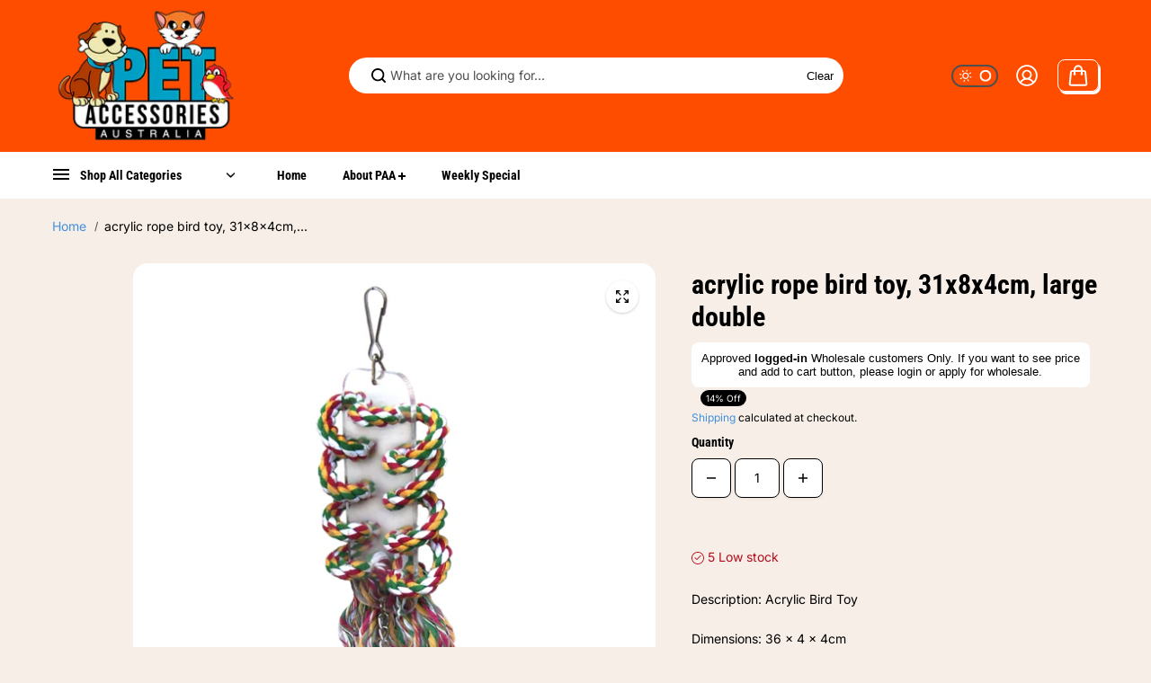

--- FILE ---
content_type: text/css
request_url: https://www.petaccessories.com.au/cdn/shop/t/12/assets/product.css?v=136250641969850203821711231296
body_size: 2113
content:
.gift-card-box{margin-bottom:30px}.gift-card-content{padding-top:20px}[data-gift-card-content]{display:none}.product-gallery-img-wrapper{position:sticky;top:var(--dynamicheaderHeight)}.custom_icon{position:absolute;bottom:22px;right:15px;width:30px;height:30px;background:#fff;border-radius:50px;display:flex;align-items:center;justify-content:center;box-shadow:0 1px 7px #00000017}.custom_icon svg{width:16px;height:16px}.product-block--tab .product_accordion{background:rgb(var(--alternateBackground));border-radius:10px;margin-bottom:8px;box-shadow:1px 1px 2px #2428351a}.product-content-wrapper .product-card-detail .product-reviews-badge{padding-bottom:10px}.product-block--tab .product_accordion summary{display:flex;align-items:center;padding:14px 20px;justify-content:space-between}.product-block--tab .product_accordion summary svg{margin-right:14px;width:16px}.product-block--sales-point ul{display:flex;align-items:center}.product-block--sales-point ul li{margin-right:35px}.product-block--tab .product_accordion .detail-expand{padding:0 20px 14px}.product__media .product-media-wrapper.rounded .media_wrapper{border-radius:20px;overflow:hidden}.product__media .product-media-wrapper.rounded+.product-thumbnail .product-thumbnail-item{border-radius:10px}.product-content-wrapper{padding:6px 0 0 20px;position:sticky;top:var(--headerHeight)}.product-size-guide{margin-bottom:20px}.product-size-guide .variant-info{display:flex;align-items:center;color:rgb(var(--textColor))}.product-size-guide .variant-info svg{margin-right:8px}.product-size-guide .variant-info span{text-decoration:underline}.pickup-availability__container{display:inline-flex;margin-right:30px}.pickup-availability__container .pickup-available{display:flex;align-items:center;color:rgb(var(--textColor))}.pickup-availability__container .pickup-available .pickup-icon{display:inline-block;height:16px;margin-right:8px}.pickup-availability__container a{color:rgb(var(--textColor))}.pickup-availability-header{padding-bottom:15px}.pickup-availability-variant{padding-top:5px}.pickup-availability-list-item{padding-top:20px;border-top:1px solid rgb(var(--borderColor))}.pickup-availability-list-item+.pickup-availability-list-item{margin-top:20px}.pickup-availability-name,.pickup-availability-preview{display:flex;font-size:var(--text);font-weight:600;margin-bottom:10px;align-items:flex-start}.pickup-availability-name svg,.pickup-availability-preview svg{margin-right:10px;display:block;position:relative;width:16px;height:auto;flex:0 0 16px}.pickup-availability-address{padding-left:26px}.pickup-availability-address p{margin-bottom:10px}.ask-question{display:inline-flex;padding-bottom:20px}.ask-question .variant-info{display:flex;align-items:center;color:rgb(var(--textColor))}.ask-question .variant-info svg{width:16px;height:16px;margin-right:8px;fill:currentColor}.product-query-title{margin-bottom:15px}.product-query-body .form-group{margin-bottom:10px}.product-block.product-block--tab{margin-bottom:20px}.complimentory-product{padding:25px 10px 10px;border-radius:var(--cardRadius);margin-bottom:20px;background:rgb(var(--alternateBackground))}.complimentory-product .complimentory-heading.text{font-size:var(--mediumText);margin-bottom:15px;margin-left:10px;padding-right:80px}.product-block--tab .product_accordion summary .icon-with-text+svg path{fill:rgb(var(--headingColor))}.product-block--tab .product_accordion summary .icon-with-text+svg{margin:0;min-width:14px;max-width:14px}.product-block--tab .product_accordion .icon-with-text{display:flex;align-items:center}.product-info__vendor p{background:rgb(var(--textColor));display:inline-block;font-size:var(--smallText);padding:2px 15px 1px 6px;border-radius:4px 0 0 4px;color:rgb(var(--alternateBackground));position:relative}.product-info__vendor p:before{content:"";position:absolute;right:0;bottom:0;width:0;height:0;border-right:4px solid rgb(var(--background));border-top:11px solid transparent;border-bottom:11px solid transparent}.product-info__vendor{margin-bottom:14px;display:block}.product-block--tab .product_accordion[open] .y{opacity:0}.product-media-wrapper .featured_product_image_item{position:relative;cursor:pointer;border-radius:var(--imageRadius);overflow:hidden;box-shadow:1px 1px 2px #2428351a}.pdp-action-wrapper .shake[data-add-to-cart]{animation:shake .75s linear 1}@keyframes shake{10%{transform:translate(3px) rotate(2deg)}20%{transform:translate(-3px) rotate(-2deg)}30%{transform:translate(3px) rotate(2deg)}40%{transform:translate(-3px) rotate(-2deg)}50%{transform:translate(2px) rotate(1deg)}60%{transform:translate(-2px) rotate(-1deg)}70%{transform:translate(2px) rotate(1deg)}80%{transform:translate(-2px) rotate(-1deg)}90%{transform:translate(1px) rotate(0)}to{transform:translate(-1px) rotate(0)}}.show-more-button-container .btn{border:1px solid rgb(var(--borderColor));padding:6px 10px;background:rgb(var(--alternateBackground));font-size:var(--smallText);border-radius:3px}.video-wrapper video,.video-wrapper iframe{width:100%;height:100%;object-fit:cover;display:block}.complimentory-product:empty{display:none}.tooltip{position:absolute;width:max-content;background:rgb(var(--textColor));padding:5px;color:rgb(var(--background));border-radius:8px;font-size:var(--smallText);bottom:120%;opacity:0;visibility:hidden;transition:.2s ease;left:50%;transform:translate(-50%)}.tooltip:before{content:"";width:0;height:0;border-left:8px solid transparent;border-right:8px solid transparent;border-top:8px solid rgb(var(--textColor));position:absolute;top:100%;left:50%;transform:translate(-50%)}.complimentory-product .trending-content{background:rgb(var(--background))}.media_image img{display:block}.product-content-wrapper .complimentory-product .product-reviews-badge{padding-bottom:5px}.complimentory-product .trending-product-detail .product-price{margin:0;padding:0}.complimentory-product .flickity-prev-next-button.next{right:10px;top:-26px;width:30px;height:30px}.complimentory-product .flickity-prev-next-button.previous{left:auto;right:45px;top:-26px;width:30px;height:30px}[data-block-handle=reviews]{max-width:1440px;padding:0 15px 60px;margin:0 auto}[data-block-handle=reviews] span.spr-summary-caption{margin-left:10px}[data-block-handle=reviews] div#shopify-product-reviews{margin:0}[data-block-handle=reviews] div#shopify-product-reviews .spr-container{border:0;padding:0}[data-block-handle=reviews] div#shopify-product-reviews .spr-container .spr-summary-actions-newreview{background:rgb(var(--textColor));display:inline-block;color:rgb(var(--background));text-decoration:none;font-size:var(--text);min-width:180px;text-align:center;padding:14px 34px;border-radius:50px;text-transform:uppercase}[data-block-handle=reviews] div#shopify-product-reviews .spr-container .spr-summary{display:flex;align-items:center;width:100%}[data-block-handle=reviews] div#shopify-product-reviews .spr-container .spr-header .spr-summary:before,[data-block-handle=reviews] div#shopify-product-reviews .spr-container .spr-header .spr-summary:after{display:none}[data-block-handle=reviews] span.spr-summary-actions{display:inline-block;margin-left:auto}[data-block-handle=reviews] .spr-starrating,[data-block-handle=reviews] .spr-review-header-starratings,[data-block-handle=reviews] .spr-starrating a{color:var(--ratingStarColor)}[data-block-handle=reviews] .spr-reviews{margin:24px 0 0;display:grid;grid-template-columns:1fr 1fr;grid-gap:22px}[data-block-handle=reviews] .spr-reviews .spr-review{margin:0;padding:30px;border:2px solid rgb(var(--borderColor));border-radius:var(--cardRadius);position:relative}[data-block-handle=reviews] .spr-review-header-starratings{margin-bottom:15px}[data-block-handle=reviews] .spr-review-header-byline{position:absolute;top:30px;right:30px;margin:0}[data-block-handle=reviews] .spr-review-header-title{margin:0 0 6px}.product-content-wrapper .product-regular-price{font-weight:600}.complementary-product-item{padding:5px}.complimentory-wrapper .product-title,.complimentory-wrapper .product-price span{font-size:var(--smallText)}.related-products-section .flickity-viewport{overflow:visible}.product-add-to-cart-sticky{position:fixed;bottom:130px;right:20px;background:rgb(var(--background));box-shadow:0 1px 2px #00000030;border-radius:5px;z-index:4;padding:15px;max-width:300px;width:100%;transform:translate(120%);transition:all .8s cubic-bezier(.104,.204,.492,1);border:1px solid rgb(var(--borderColor))}.product-add-to-cart-sticky.sticky-visible{transform:translate(0)}.product-add-to-cart-sticky-inner{display:flex;position:relative;width:100%;align-items:flex-start}.product-add-to-cart-sticky-image{width:50px;flex:0 0 50px;border-radius:var(--productRadius);position:relative;overflow:hidden;background:rgb(var(--background));margin-right:10px}.product-add-to-cart-sticky-info{padding-right:10px}.product-add-to-cart-sticky-info .product-price{margin:0}.sticky-product-arrow{margin-left:auto;cursor:pointer;transition:.5s ease}.sticky-product-arrow.active{transform:rotate(180deg)}.sticky-product-arrow-btn{width:12px;height:12px;display:block;transform:rotate(90deg)}.sticky-product-close{display:flex;align-items:center;justify-content:center;position:absolute;left:-7px;top:-7px;background:rgb(var(--textColor));width:18px;height:18px;border-radius:5px;box-shadow:0 2px 8px #00000026;color:rgb(var(--background))}.product-add-to-cart-sticky-content{padding-top:20px}.product-add-to-cart-sticky .pdp-action-wrapper{grid-template-columns:1fr;max-width:100%}.product-zoom-image{display:flex;width:44px;height:44px;justify-content:center;align-items:center;padding:4px;position:absolute;top:15px;right:15px}.product-zoom-image .product-zoom-image-icon{background:rgb(var(--alternateBackground));display:flex;width:100%;height:100%;justify-content:center;align-items:center;color:rgb(var(--textColor));box-shadow:0 1px 3px #00000030;border-radius:100%}.product-media-popup-content,.product-media-popup-slider{height:100%}.product-media-popup-content .flickity-viewport{height:100%!important}.product-media-popup-slider-item{max-width:100%;width:100%;flex:0 0 100%;height:100%}.product-media-popup-slider-item-img{max-width:600px;margin:0 auto;height:100%}.product-media-popup-slider-item-img img{height:100%;width:auto;display:block;margin:0 auto;object-fit:contain;object-position:center}.product-right-content{display:flex;align-items:flex-start;justify-content:space-between;gap:20px;flex-wrap:wrap}.product-right-content-sticky{flex:0 0 40%;max-width:40%}.product-right-content-sticky-inner{background:rgb(var(--alternateBackground));padding:25px;border:1px solid rgb(var(--borderColor));border-radius:var(--cardRadius)}.pickup-availability__container[available]{padding-bottom:20px}.bundle-product-wrapper{background:rgb(var(--alternateBackground));padding:30px;border-radius:var(--cardRadius);position:relative;display:flex;flex-wrap:wrap;align-items:center}.bundle-product-title-section{max-width:100%;flex:0 0 100%}.bundle-product-title{padding-bottom:20px}.bundle-product-items{display:grid;grid-template-columns:repeat(3,1fr);gap:30px}.bundle-product-items-wrapper{flex:0 0 100%;max-width:100%}.bundle-product-item{position:relative}.bundle-product-item+.bundle-product-item:before{content:"+";font-size:28px;position:absolute;top:50%;left:-24px;color:rgb(var(--textColor));transform:translateY(-50%)}.bundle-item-add-button{padding-top:8px}.bundle-product-total{margin-top:20px;display:flex;flex-direction:column;align-items:center;justify-content:center;gap:20px;max-width:100%}.bundle-total-price span{font-size:var(--largeText);font-weight:var(--headingFontWeight)}.bundle-product-items-wrapper .form-control{min-height:30px;padding:6px 15px;width:100%}.bundle-product-main{padding-top:70px}@media screen and (min-width:768px){[data-block-handle=reviews]{width:97%}.bundle-product-item .product-title,.bundle-product-item .product-card .product-price{justify-content:center;text-align:center}.bundle-product-items-wrapper .form-control{margin:0 auto}}@media screen and (min-width:992px){.bundle-product-items-wrapper{flex:0 0 65%;max-width:65%}.bundle-product-title-section{max-width:35%;flex:0 0 35%;padding:0 30px 0 80px}}@media screen and (min-width:1200px){.product-right-content-sticky{position:sticky;top:var(--dynamicheaderHeight)}.product-right-content{flex-wrap:nowrap}.product-right-content .product-content-wrapper{flex:0 0 55%;max-width:55%}.complimentory-product{margin-top:20px}.bundle-product-items{gap:45px}.bundle-product-item+.bundle-product-item:before{left:-30px}.bundle-product-item .product-card.product-background-enabled .product-card-detail{padding:10px 20px 20px}}@media screen and (min-width:1441px){.product-right-content .product-content-wrapper{flex:0 0 55%;max-width:55%}}@media screen and (max-width:1399px){.complementary-product-item{padding:0 5px}}@media screen and (max-width:1199px){.product-content-wrapper{padding:6px 0 0 10px;width:100%}}@media screen and (max-width:991px){.bundle-product-wrapper{flex-direction:column-reverse;padding:20px}.bundle-product-items-wrapper{width:100%}.bundle-product-title-section{margin-bottom:30px}}@media screen and (max-width:767px){.product-content-wrapper{padding:15px 0 0}[data-block-handle=reviews] .spr-reviews{grid-template-columns:1fr;grid-gap:20px}[data-block-handle=reviews] div#shopify-product-reviews .spr-container .spr-summary{flex-wrap:wrap;justify-content:center}[data-block-handle=reviews] span.spr-summary-actions{margin-left:0;margin-top:20px}[data-block-handle=reviews] .spr-reviews .spr-review{padding:15px}[data-block-handle=reviews] .spr-review-header-byline{top:15px;right:15px}.show-more-button-container{display:none!important}.product-info__vendor{margin-bottom:8px}.pickup-availability__container{display:block;margin-right:0;margin-bottom:10px}.product-block--tab .product_accordion summary{padding:14px 16px}.pdp-form-action-wrapper{margin-bottom:10px}.complimentory-product{padding:16px 6px 14px}.complimentory-product .flickity-prev-next-button.next,.complimentory-product .flickity-prev-next-button.previous{width:26px;height:26px}.product-content-wrapper .complimentory-product .product-price span{font-size:var(--smallText)}.product-content-wrapper .complimentory-product .product-reviews-badge .ratingbox ul li svg{width:10px;height:10px}.product-add-to-cart-sticky{right:10px;max-width:270px}.bundle-product-items{display:flex;flex-direction:column}.bundle-product-items-wrapper .product-card{display:grid;grid-template-columns:auto 1fr;gap:5px;align-items:center;padding:10px}.bundle-product-items-wrapper .product-card .product-card-img{width:100px}.bundle-product-items-wrapper .product-card.product-background-enabled .product-img{border-radius:var(--productRadius)}.bundle-product-items{grid-template-columns:repeat(1,1fr);gap:60px}.bundle-product-item+.bundle-product-item:before{top:-47px;left:50%;transform:translate(-50%)}.bundle-item-add-button{text-align:left}.bundle-product-main{padding-top:30px}}@media screen and (max-width:575px){.flickity-prev-next-button.previous{left:0}.flickity-prev-next-button.next{right:0}.arrow-shadow-enabled.flickity-prev-next-button.next{right:5px}.arrow-shadow-enabled.flickity-prev-next-button.previous{left:5px}}@media screen and (max-width:375px){.bundle-product-items-wrapper .product-card{grid-template-columns:1fr;gap:10px}.bundle-product-items-wrapper .product-card .product-card-img{width:100%}}
/*# sourceMappingURL=/cdn/shop/t/12/assets/product.css.map?v=136250641969850203821711231296 */


--- FILE ---
content_type: text/css
request_url: https://www.petaccessories.com.au/cdn/shop/t/12/assets/footer.css?v=171134726464985690171711231295
body_size: 487
content:
.footer{position:relative;transition:.3s ease all;transition-duration:.5s;background:var(--footerBackground);color:var(--footerTextcolor);box-shadow:0 0 14px #00000012;margin-top:auto;--linkColor: var(--footerLinkcolor);overflow-x:hidden}.footer a{color:var(--footerLinkcolor)}.footer p{color:var(--footerTextcolor)}.footer-grid-box{z-index:1;position:relative}.footer-grid-content{padding:0 15px}.footer-top{display:flex;align-items:center;justify-content:space-between;padding-bottom:35px;padding-top:35px;border-bottom:1px solid var(--footerBackgroundLight, #ddd)}.footer-top.fullwidth-logo{flex-wrap:wrap}.footer-logo-link img{height:auto}.footer-top.fullwidth-logo .footer-logo-link,.footer-top.fullwidth-logo img{width:100%}.footer-top.fullwidth-logo.marquee-logo .marquee-logo-items{display:flex}.footer-top.fullwidth-logo.marquee-logo .footer-logo-link{white-space:nowrap;display:flex;align-items:center;animation-iteration-count:infinite;animation-timing-function:linear;animation-name:marque;animation-duration:var(--marqueeSpeed);animation-play-state:running;width:40%;flex:0 0 40%;margin-right:120px}@keyframes marque{0%{transform:translate(0);visibility:visible}to{transform:translate(-100%)}}.footer-middle{display:flex;flex-wrap:wrap;padding-top:35px;margin:0 -15px;padding-bottom:35px}.footer-block{flex:0 0 25%;padding:0 10px}.footer-block.newsletter{flex:0 0 100%;padding-top:20px}.footer-block-heading{padding-bottom:15px;display:block;color:var(--footerTextcolor)}.footer-menu-link{color:var(--footerLinkcolor);display:inline-block;position:relative;margin-bottom:4px;font-size:13px}.footer-block-desc{margin-bottom:30px;color:var(--footerTextcolor)}.footer-contact-detail-link{display:inline-grid;align-items:flex-start;grid-template-columns:18px 1fr;gap:10px}.footer-contact-detail-link svg{width:18px;height:18px;margin-top:2px}.footer-contact-detail li+li{margin-top:10px}.footer-newsletter{position:relative}.newsletter-box{display:grid;grid-template-columns:auto 1fr auto;align-items:center;border:2px solid var(--footerBackgroundLight, #ddd);padding:3px 3px 3px 15px;border-radius:var(--inputRadius);color:var(--footerLinkcolor);overflow:hidden}.newsletter-box.small-shadow-enabled{border-color:var(--footerShadowColor)}.newsletter-box input{border:transparent;background-color:transparent;padding:12px;border-radius:0}.newsletter-box .button{height:100%}.newsletter-box .envelope{fill:var(--footerLinkcolor)}.footer-middle .localization-form{padding-top:10px}.footer-bottom{display:flex;align-items:center;justify-content:space-between;flex-wrap:wrap;padding:30px 0;gap:20px;border-top:1px solid var(--footerBackgroundLight)}.footer-copyright-text{color:var(--footerTextcolor)}.footer-payment-icons{display:flex;align-items:center;column-gap:25px;margin-left:auto}.list-payment{display:flex;flex-wrap:wrap;align-items:center;gap:5px}.list-payment-item{display:flex;width:30px}.footer-social-block{display:flex;align-items:center;color:var(--footerLinkcolor)}.footer-social-block-heading{margin-right:20px;padding-bottom:0;color:var(--footerTextcolor)}footer .custom-select-content{top:unset;bottom:100%;left:0;right:unset}.footer-grid-content .bottom .localization-form .custom-select-content{top:100%;bottom:unset}@media (min-width:768px){.footer-top.fullwidth-logo .footer-social-block{padding-top:20px}}@media (min-width:1025px){.footer-block{flex:0 0 16.666%}.footer-block.newsletter{flex:0 0 33.333%;padding-top:0}.footer-menu-link:hover{color:var(--footerLinkHover)}.footer-menu-link:before{content:"";width:0;height:1px;background:transparent;position:absolute;bottom:0;left:0;transition:.5s linear}.footer-menu-link:hover:before{width:100%;background:var(--footerLinkHover)}footer .social-icons-link:hover{border-color:var(--footerLinkHover)}.footer a:hover{color:var(--footerLinkHover)}.footer-middle{padding-top:45px;padding-bottom:45px}}@media (min-width:1200px){.footer-block+.footer-block.newsletter .footer-block-newsletter{max-width:85%;margin-left:auto}.footer-grid-content{padding:0 25px}}@media (min-width:1441px){.footer-block{padding:0 20px}.footer-middle{margin:0 -20px}.footer-grid-content{padding:0 45px}}@media screen and (max-width:767px){.footer-grid-content{padding:0 35px}.footer-middle{padding:30px 0;margin:0}.footer-middle .footer-block{flex:0 0 100%;padding:0 0 30px}.footer-middle .footer-block.newsletter{flex:0 0 100%}.footer-top{flex-wrap:wrap;justify-content:center;padding-bottom:20px;flex-direction:column;padding-top:20px;row-gap:10px;align-items:flex-start}.footer-block+.footer-block.newsletter .footer-block-newsletter{max-width:100%}.footer-middle .footer-block:last-child{padding:0}.footer-block-heading{padding-bottom:10px}.footer-block-desc{margin-bottom:20px}.footer-bottom{display:block;text-align:center}.footer-copyright-text{padding-bottom:10px}.footer-payment-icons{flex-wrap:wrap;row-gap:15px;flex-direction:column}.list-payment{justify-content:center}.footer-middle .localization-form .custom-select-list{right:unset;left:0}.footer-top.fullwidth-logo.marquee-logo .footer-logo-link{margin-right:30px}}@media screen and (max-width:575px){.footer-grid-content{padding:0 8px}}
/*# sourceMappingURL=/cdn/shop/t/12/assets/footer.css.map?v=171134726464985690171711231295 */


--- FILE ---
content_type: text/css
request_url: https://www.petaccessories.com.au/cdn/shop/t/12/assets/cart.css?v=143119873528664884681711231295
body_size: 1251
content:
.cart-section{border-top:1px solid rgb(var(--borderColor))}.cart-contents{border-right:1px solid rgb(var(--borderColor));padding-top:35px;padding-bottom:35px;padding-right:55px}.cart-heading-wrapper{display:flex;align-items:center;justify-content:space-between;margin-bottom:25px}.cart-details-header{background:rgb(var(--alternateBackground));padding:20px 0;border-radius:10px;display:grid;grid-template-columns:1fr .5fr .5fr .5fr .3fr;margin-bottom:35px}.cart-header-item{padding:0 20px;color:rgb(var(--headingColor));font-size:var(--text)}.cart-details-item{display:grid;grid-template-columns:1fr .5fr .5fr .5fr .2fr;padding-bottom:42px;align-items:center}.cart-item-media-wrapper{display:flex;align-items:flex-start}.cart-item-media{width:95px;min-width:95px;overflow:hidden;border-radius:var(--productRadius);background:rgb(var(--background));position:relative;display:block;box-shadow:0 0 2px #0000004d}.cart-item-details{width:calc(100% - 95px);position:relative;padding-left:25px}.cart-details-item>div{padding:0 20px}.item-varient-title{margin-bottom:10px}.item-varient-title li span{font-size:var(--smallText)}.product-discount{padding-top:5px}.product-discount svg{width:8px;height:8px}.cart-checkout-wrapper{padding-left:20px;padding-top:35px;padding-bottom:40px}.cart-checkout-head{margin-bottom:20px}.instruction-note{padding-bottom:15px}.instruction-note textarea{border-radius:6px}button#cartUpdate{margin-bottom:10px}.cart-gift-card{padding-bottom:15px}.cart-gift-card:empty{display:none}.cart-gift-card a{text-decoration:underline;color:rgb(var(--textColor))}.cart-checkout-container{margin-top:21px}.cart-payment-icon{padding-top:20px}.shipping-calculator{border-top:1px solid rgb(var(--borderColor));padding-top:24px}.shipping-calculator summary{font-size:var(--largeText);color:rgb(var(--headingColor));font-weight:var(--headingFontWeight);display:flex;align-items:center;justify-content:space-between}.shipping-icon{width:26px;height:26px;background:rgb(var(--alternateBackground));display:flex;align-items:center;justify-content:center;border-radius:50px}.shipping-calculator-content{display:grid;grid-template-columns:.7fr .7fr .5fr .4fr;column-gap:14px;align-items:flex-end}.shipping-calculator details[open] .shipping-calculator-content{margin-top:14px}.cart-item-remove.mobile-item-remove{display:none}.cart-item-remove.mobile-item-remove .cart-remove-link{margin:0}.mobile-cart-item-prices,.mobile-cart-item-quantity,.mobile-remove-btn{display:none}.cart-checkout-inner .free-shipping{margin-bottom:27px}.free-shipping p{font-size:var(--smallText);margin-bottom:10px}.free-shipping .progress{background:#fff;justify-content:flex-start;border-radius:20px;align-items:center;position:relative;padding:3px;display:flex;height:12px;width:100%;border:1px solid rgb(var(--borderColor))}.free-shipping .progress-value{animation:load 3s normal forwards;border-radius:20px;background:#45d788;height:100%;width:var(--progressBarWidth);transition:width .8s ease;transition-delay:.5s;background:linear-gradient(90deg,#45D788,#45D788 83%,transparent 83%,transparent 100%);background-size:10px}.progress-value.active{animation:none!important}.cart-drawer-content-header,.cart-drawer-content-body,.cart-drawer-content-footer-inner,.order-note{padding:20px}.cart-drawer-content-main{height:100%}.cart-drawer-content{display:grid;grid-template-rows:auto 1fr auto;height:100%;overflow:hidden;border-radius:0 var(--cardRadius) var(--cardRadius) 0;background:rgb(var(--background))}.cart-drawer.no-recommendation .cart-drawer-content{border-radius:var(--cardRadius)}.cart-drawer-content-header{position:sticky;top:0;left:0;background:rgb(var(--background))}.cart-drawer-heading{display:flex;align-items:center;padding-bottom:20px}.cart-drawer-heading span{font-size:var(--mediumText);margin-left:10px;display:flex;align-items:center;column-gap:3px}.cart-drawer-content-body{overflow-y:auto;padding-top:0!important;padding-bottom:0!important}.cart-item{display:flex;align-items:flex-start;justify-content:flex-start;margin-bottom:30px;padding-top:2px}.cart-item-quantity-price{display:flex;flex-wrap:wrap;align-items:center;column-gap:23px;row-gap:10px}.cart-item-quantity-price .product-price,.cart-details-item .product-price{margin:0}.btn-remove{margin-left:auto;width:30px;min-width:30px;height:30px;display:flex;align-items:center;color:rgb(var(--textColor));justify-content:center}.btn-remove svg{display:block;width:14px}.remove-text{display:none}.cart-remove-link{display:flex;align-items:center;justify-content:center;width:44px;height:44px;margin-left:auto;color:rgb(var(--textColor))}@keyframes load{0%{width:0}to{width:var(--progressBarWidth)}}.leave-order-note{border-top:1px solid rgb(var(--borderColor));border-bottom:1px solid rgb(var(--borderColor));padding:0 20px}.order-note-icon{position:relative}.order-note-icon:before{content:"";background:rgba(var(--textColor));width:12px;height:2px;position:absolute;left:50%;top:50%;transform:translate(-50%,-50%)}.order-note-icon:after{content:"";background:rgba(var(--textColor));width:2px;height:12px;position:absolute;top:50%;left:50%;transform:translate(-50%,-50%)}.leave-order-note summary{display:flex;align-items:center;justify-content:space-between;padding:12px 0}.leave-order-note[open] .order-note-icon:after{opacity:0}.order-note-content{padding-bottom:20px}.order-note-content textarea{background:rgb(var(--alternateBackground));border:0;border-radius:6px}.cart-summary-item{display:flex;align-items:center;justify-content:space-between}.cart-summary-item *{color:rgb(var(--headingColor))}.cart-summary-item+.cart-summary-item{margin-top:5px}.cart-btn-container{padding-top:30px;display:flex;flex-direction:column;justify-content:center}.checkout-btn svg{margin-right:10px}.cart-page-link{display:inline-block;padding-top:10px;margin:0 auto}.cart-drawer-content-body .empty-card-box{height:100%}.cart-recommandation-popup{position:absolute;z-index:-1;top:0;width:100%;max-width:320px;min-width:320px;height:100%;right:100%;transform:translate(100%);transition:.5s;overflow:hidden}.cart-recommandation-popup.active{transform:translate(0)}.cart-recommandation-popup-inner{background:rgb(var(--alternateBackground));border-radius:var(--cardRadius) 0 0 var(--cardRadius);padding:30px;width:100%;height:100%;overflow:auto}.cart-drawer .side-drawer-inner{overflow:visible;background:transparent;border-radius:0}.cart-recommandation-product-item .product-card{display:flex;flex-wrap:wrap;align-items:center;background:rgb(var(--background));padding:10px;border-radius:var(--cardRadius);margin-bottom:16px;box-shadow:0 12px 10px #00000014}.cart-recommandation-product-item:hover .product-card{box-shadow:none}.cart-recommandation-product-item .product-card .trending-product-img{max-width:70px;flex:0 0 70px;border-radius:var(--cardRadius);overflow:hidden}.cart-recommandation-product-item .product-card .trending-product-detail{width:calc(100% - 70px);padding-left:15px}.cart-recommandation-product-item .product-card .trending-product-detail .product-title,.cart-recommandation-product-item .product-card .product-price span{font-size:var(--smallText)}.cart-recommandation-product-item-info .product-reviews-badge{margin-bottom:5px}.cart-recommandation-product-item-info .product-price{margin-bottom:0}.cart-recommandation-product-item-info .product-price span{font-size:var(--smallText)}.cart-offer-banner-item{border:2px solid rgb(var(--borderColor));border-radius:var(--cardRadius);overflow:hidden;width:100%}.offer-banner-img-info{text-align:center;padding:10px}.cart-offer-subheading{margin-bottom:5px}.cart-offer-banner{margin-top:20px}.cart-offer-banner-inner .flickity-page-dots{display:block!important}.cart__discount svg{width:8px;height:auto}@media screen and (min-width:768px){.cart-drawer-content-header,.cart-drawer-content-body,.cart-drawer-content-footer-inner,.order-note{padding:20px 30px}.leave-order-note{padding:0 30px}}@media screen and (min-width:1200px){.cart-drawer-content-header,.cart-drawer-content-body,.cart-drawer-content-footer-inner,.order-note{padding:25px 40px}.leave-order-note{padding:0 40px}}@media screen and (max-width:1440px){.cart-contents{padding-right:45px}.cart-checkout-wrapper{padding-left:20px}.cart-item-media{width:70px;min-width:70px}.cart-item-details{width:calc(100% - 70px);padding-left:15px}.cart-details-item>div,.cart-header-item{padding:0 15px}}@media screen and (max-width:1199px){.cart-checkout-wrapper{padding:30px 0 0;border-top:1px solid rgb(var(--borderColor));margin-top:30px}.cart-contents{border-right:0;padding:0}}@media screen and (max-width:991px){.cart-header-item.cart-header-price,.desktop-cart-item-prices,.cart-header-item.cart-header-remove,.desktop-item-remove{display:none}.mobile-cart-item-prices,.cart-item-remove.mobile-item-remove{display:block}.cart-item-quantity-wrapper{flex-wrap:wrap;align-content:flex-start}.cart-item-quantity-inner{margin-bottom:10px}.cart-details-header{grid-template-columns:1fr .5fr .5fr;margin-bottom:30px}.cart-details-item{grid-template-columns:1fr .5fr .5fr}.cart-checkout-wrapper{padding-left:0;padding-top:30px;padding-bottom:40px}.cart-contents .form-cart{padding-right:0}.section-heading-wrapper{margin-bottom:20px}.shipping-calculator{padding-top:20px}.cart-recommandation-popup{display:none}.cart-drawer-content{border-radius:var(--cardRadius)}}@media screen and (max-width:767px){.mobile-cart-item-quantity{display:block;margin:10px 0 0}.desktop-cart-item-quantity,.cart-header-item.cart-header-quantity{display:none}.mobile-remove-btn{display:block;margin:10px 0 0}.cart-details-header{grid-template-columns:1fr auto;padding:10px 5px;border-radius:6px}.cart-details-item{grid-template-columns:1fr .5fr;padding-bottom:30px}.cart-item-totals{text-align:right}.cart-item-media{width:60px;min-width:60px}.cart-item-details{width:calc(100% - 60px);padding-left:15px}.cart-details-item>div,.cart-header-item{padding:0 5px}.shipping-calculator-content{grid-template-columns:1fr;column-gap:0;row-gap:12px}.cart-item-totals .product-price{justify-content:flex-end}.btn-remove{margin-left:0;width:auto;height:auto}.remove-text{display:inline-block}.btn-remove svg{display:none}.cart-btn-container{padding-top:15px}.cart-details-item{align-items:flex-start}}
/*# sourceMappingURL=/cdn/shop/t/12/assets/cart.css.map?v=143119873528664884681711231295 */


--- FILE ---
content_type: text/javascript; charset=utf-8
request_url: https://www.petaccessories.com.au/products/acrylic-rope-bird-toy-31x8x4cm-large-double.js
body_size: -298
content:
{"id":7503863677099,"title":"acrylic rope bird toy, 31x8x4cm, large double","handle":"acrylic-rope-bird-toy-31x8x4cm-large-double","description":"Description: Acrylic Bird Toy\u003cbr data-mce-fragment=\"1\"\u003e\u003cbr data-mce-fragment=\"1\"\u003eDimensions: 36 x 4 x 4cm\u003cbr data-mce-fragment=\"1\"\u003e\u003cbr data-mce-fragment=\"1\"\u003eSmall Acrylic Rings","published_at":"2022-11-16T10:54:49+10:00","created_at":"2022-11-16T07:48:59+10:00","vendor":"LJPET","type":"","tags":["bird toys","Clearance"],"price":574,"price_min":574,"price_max":574,"available":true,"price_varies":false,"compare_at_price":675,"compare_at_price_min":675,"compare_at_price_max":675,"compare_at_price_varies":false,"variants":[{"id":42306496692395,"title":"Default Title","option1":"Default Title","option2":null,"option3":null,"sku":"6063","requires_shipping":true,"taxable":true,"featured_image":null,"available":true,"name":"acrylic rope bird toy, 31x8x4cm, large double","public_title":null,"options":["Default Title"],"price":574,"weight":100,"compare_at_price":675,"inventory_management":"shopify","barcode":null,"requires_selling_plan":false,"selling_plan_allocations":[]}],"images":["\/\/cdn.shopify.com\/s\/files\/1\/0542\/8812\/2027\/products\/bone_b8ab1dcc-d0f8-416f-9dd9-1360ee48509f.png?v=1677574815"],"featured_image":"\/\/cdn.shopify.com\/s\/files\/1\/0542\/8812\/2027\/products\/bone_b8ab1dcc-d0f8-416f-9dd9-1360ee48509f.png?v=1677574815","options":[{"name":"Title","position":1,"values":["Default Title"]}],"url":"\/products\/acrylic-rope-bird-toy-31x8x4cm-large-double","media":[{"alt":null,"id":26038217932971,"position":1,"preview_image":{"aspect_ratio":0.934,"height":635,"width":593,"src":"https:\/\/cdn.shopify.com\/s\/files\/1\/0542\/8812\/2027\/products\/bone_b8ab1dcc-d0f8-416f-9dd9-1360ee48509f.png?v=1677574815"},"aspect_ratio":0.934,"height":635,"media_type":"image","src":"https:\/\/cdn.shopify.com\/s\/files\/1\/0542\/8812\/2027\/products\/bone_b8ab1dcc-d0f8-416f-9dd9-1360ee48509f.png?v=1677574815","width":593}],"requires_selling_plan":false,"selling_plan_groups":[]}